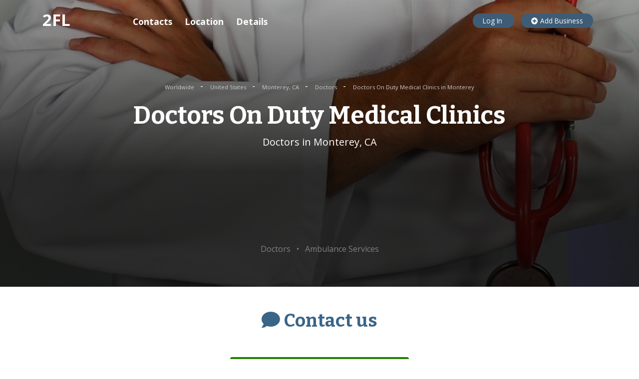

--- FILE ---
content_type: text/html; charset=utf-8
request_url: https://www.google.com/recaptcha/api2/aframe
body_size: 268
content:
<!DOCTYPE HTML><html><head><meta http-equiv="content-type" content="text/html; charset=UTF-8"></head><body><script nonce="Oes4Tq0ksG4E0jlNcTqJBg">/** Anti-fraud and anti-abuse applications only. See google.com/recaptcha */ try{var clients={'sodar':'https://pagead2.googlesyndication.com/pagead/sodar?'};window.addEventListener("message",function(a){try{if(a.source===window.parent){var b=JSON.parse(a.data);var c=clients[b['id']];if(c){var d=document.createElement('img');d.src=c+b['params']+'&rc='+(localStorage.getItem("rc::a")?sessionStorage.getItem("rc::b"):"");window.document.body.appendChild(d);sessionStorage.setItem("rc::e",parseInt(sessionStorage.getItem("rc::e")||0)+1);localStorage.setItem("rc::h",'1768947669225');}}}catch(b){}});window.parent.postMessage("_grecaptcha_ready", "*");}catch(b){}</script></body></html>